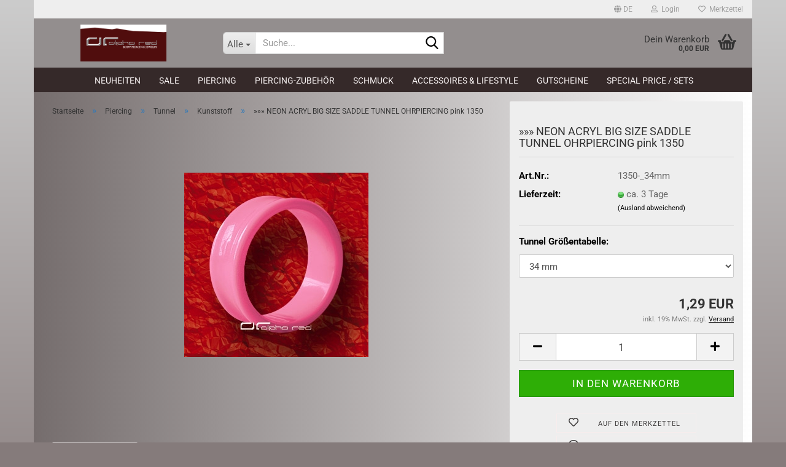

--- FILE ---
content_type: text/html; charset=utf-8
request_url: https://www.alpha-red.com/Piercing/Tunnel/Kunststoff-93/----NEON-ACRYL-BIG-SIZE-SADDLE-TUNNEL-OHRPIERCING-pink-1350.html
body_size: 14763
content:





	<!DOCTYPE html>
	<html xmlns="http://www.w3.org/1999/xhtml" dir="ltr" lang="de">
		
			<head>
				
					
					<!--

					=========================================================
					Shopsoftware by Gambio GmbH (c) 2005-2023 [www.gambio.de]
					=========================================================

					Gambio GmbH offers you highly scalable E-Commerce-Solutions and Services.
					The Shopsoftware is redistributable under the GNU General Public License (Version 2) [http://www.gnu.org/licenses/gpl-2.0.html].
					based on: E-Commerce Engine Copyright (c) 2006 xt:Commerce, created by Mario Zanier & Guido Winger and licensed under GNU/GPL.
					Information and contribution at http://www.xt-commerce.com

					=========================================================
					Please visit our website: www.gambio.de
					=========================================================

					-->
				

                
    

                    
                

				
					<meta name="viewport" content="width=device-width, initial-scale=1, minimum-scale=1.0" />
				

				
					<meta http-equiv="Content-Type" content="text/html; charset=utf-8" />
		<meta name="language" content="de" />
		<meta name='company' content='alpha red ' />
		<meta name='reply-to' content='shop@alpha-red.com' />
		<meta name="keywords" content="Piercing, Zungenpiercing, Bauchnabelpiercing, Tunnel, Plug, Expander, Piercingshop" />
		<meta name="description" content="alpha red | BODY PIERCING JEWELRY" />
		<title>Piercing | alpha red - »»» NEON ACRYL BIG SIZE SADDLE TUNNEL OHRPIERCING pink 1350</title>
		<meta property="og:title" content="&raquo;&raquo;&raquo; NEON ACRYL BIG SIZE SADDLE TUNNEL OHRPIERCING pink 1350" />
		<meta property="og:site_name" content="Piercing | alpha red" />
		<meta property="og:locale" content="de_DE" />
		<meta property="og:type" content="product" />
		<meta property="og:description" content="" />
		<meta property="og:image" content="https://www.alpha-red.com/images/product_images/info_images/6567_0.jpg" />

				

								
									

				
					<base href="https://www.alpha-red.com/" />
				

				
											
							<link rel="shortcut icon" href="https://www.alpha-red.com/images/logos/favicon.ico" type="image/x-icon" />
						
									

				
									

				
											
							<link id="main-css" type="text/css" rel="stylesheet" href="public/theme/styles/system/main.min.css?bust=1769123840" />
						
									

				
					<meta name="robots" content="index,follow" />
		<link rel="canonical" href="https://www.alpha-red.com/Piercing/Tunnel/Kunststoff-93/----NEON-ACRYL-BIG-SIZE-SADDLE-TUNNEL-OHRPIERCING-pink-1350.html?language=de" />
		<meta property="og:url" content="https://www.alpha-red.com/Piercing/Tunnel/Kunststoff-93/----NEON-ACRYL-BIG-SIZE-SADDLE-TUNNEL-OHRPIERCING-pink-1350.html?language=de">
		<link rel="alternate" hreflang="x-default" href="https://www.alpha-red.com/Piercing/Tunnel/Kunststoff-93/----NEON-ACRYL-BIG-SIZE-SADDLE-TUNNEL-OHRPIERCING-pink-1350.html?language=de" />
		<link rel="alternate" hreflang="en" href="https://www.alpha-red.com/category-50/category-81/category-93/product-6567.html?language=en" />
		<link rel="alternate" hreflang="de" href="https://www.alpha-red.com/Piercing/Tunnel/Kunststoff-93/----NEON-ACRYL-BIG-SIZE-SADDLE-TUNNEL-OHRPIERCING-pink-1350.html?language=de" />
		
				

				
									
			</head>
		
		
			<body class="page-product-info"
				  data-gambio-namespace="https://www.alpha-red.com/public/theme/javascripts/system"
				  data-jse-namespace="https://www.alpha-red.com/JSEngine/build"
				  data-gambio-controller="initialize"
				  data-gambio-widget="input_number responsive_image_loader transitions header image_maps modal history dropdown core_workarounds anchor"
				  data-input_number-separator=","
					>

				
					
				

				
									

				
									
		




	



	
		<div id="outer-wrapper" >
			
				<header id="header" class="navbar">
					
	





	<div id="topbar-container">
						
		
					

		
			<div class="navbar-topbar">
				
					<nav data-gambio-widget="menu link_crypter" data-menu-switch-element-position="false" data-menu-events='{"desktop": ["click"], "mobile": ["click"]}' data-menu-ignore-class="dropdown-menu">
						<ul class="nav navbar-nav navbar-right" data-menu-replace="partial">

                            <li class="navbar-topbar-item">
                                <ul id="secondaryNavigation" class="nav navbar-nav ignore-menu">
                                                                    </ul>

                                <script id="secondaryNavigation-menu-template" type="text/mustache">
                                    
                                        <ul id="secondaryNavigation" class="nav navbar-nav">
                                            <li v-for="(item, index) in items" class="navbar-topbar-item hidden-xs content-manager-item">
                                                <a href="javascript:;" :title="item.title" @click="goTo(item.content)">
                                                    <span class="fa fa-arrow-circle-right visble-xs-block"></span>
                                                    {{item.title}}
                                                </a>
                                            </li>
                                        </ul>
                                    
                                </script>
                            </li>

							
															

							
															

							
															

							
															

							
															

															<li class="dropdown navbar-topbar-item first">

									
																					
												<a href="#" aria-label="Sprache auswählen" title="Sprache auswählen" class="dropdown-toggle" data-toggle-hover="dropdown" role="button">

													
														<span class="language-code hidden-xs">
																															
																	<span class="fa fa-globe"></span>
																
																														de
														</span>
													

													
														<span class="visible-xs-block">
																															
																	<span class="fa fa-globe"></span>
																
																														&nbsp;Sprache
														</span>
													
												</a>
											
																			

									<ul class="level_2 dropdown-menu ignore-menu arrow-top">
										<li class="arrow"></li>
										<li>
											
												<form action="/Piercing/Tunnel/Kunststoff-93/----NEON-ACRYL-BIG-SIZE-SADDLE-TUNNEL-OHRPIERCING-pink-1350.html" method="POST" class="form-horizontal">

													
																													
																<div class="form-group">
																	<label style="display: inline">Sprache auswählen
																	    
	<select name="language" class="form-control">
					
				<option value="de" selected="selected">Deutsch</option>
			
					
				<option value="en">English</option>
			
			</select>

                                                                    </label>
																</div>
															
																											

													
																											

													
																											

													
														<div class="dropdown-footer row">
															<input type="submit" class="btn btn-primary btn-block" value="Speichern" title="Speichern" />
														</div>
													

													

												</form>
											
										</li>
									</ul>
								</li>
							
							
																	
										<li class="dropdown navbar-topbar-item">
											<a title="Anmeldung" href="/Piercing/Tunnel/Kunststoff-93/----NEON-ACRYL-BIG-SIZE-SADDLE-TUNNEL-OHRPIERCING-pink-1350.html#" class="dropdown-toggle" data-toggle-hover="dropdown" role="button" aria-label="Login">
												
																											
															<span class="fa fa-user-o"></span>
														
																									

												&nbsp;Login
											</a>
											




	<ul class="dropdown-menu dropdown-menu-login arrow-top">
		
			<li class="arrow"></li>
		
		
		
			<li class="dropdown-header hidden-xs">Login</li>
		
		
		
			<li>
				<form action="https://www.alpha-red.com/login.php?action=process" method="post" class="form-horizontal">
					<input type="hidden" name="return_url" value="https://www.alpha-red.com/Piercing/Tunnel/Kunststoff-93/----NEON-ACRYL-BIG-SIZE-SADDLE-TUNNEL-OHRPIERCING-pink-1350.html">
					<input type="hidden" name="return_url_hash" value="8475539b0f38ffd962ec8ec5328a05425e9ebd664ba8ffda94a3fc0577707c31">
					
						<div class="form-group">
                            <label for="box-login-dropdown-login-username" class="form-control sr-only">E-Mail</label>
							<input
                                autocomplete="username"
                                type="email"
                                id="box-login-dropdown-login-username"
                                class="form-control"
                                placeholder="E-Mail"
                                name="email_address"
                                oninput="this.setCustomValidity('')"
                                oninvalid="this.setCustomValidity('Bitte geben Sie eine korrekte Emailadresse ein')"
                            />
						</div>
					
					
                        <div class="form-group password-form-field" data-gambio-widget="show_password">
                            <label for="box-login-dropdown-login-password" class="form-control sr-only">Passwort</label>
                            <input autocomplete="current-password" type="password" id="box-login-dropdown-login-password" class="form-control" placeholder="Passwort" name="password" />
                            <button class="btn show-password hidden" type="button">
                                <i class="fa fa-eye" aria-hidden="true"></i>
                                <span class="sr-only">Toggle Password View</span>
                            </button>
                        </div>
					
					
						<div class="dropdown-footer row">
							
	
								
									<input type="submit" class="btn btn-primary btn-block" value="Anmelden" />
								
								<ul>
									
										<li>
											<a title="Konto erstellen" href="https://www.alpha-red.com/shop.php?do=CreateRegistree">
												Konto erstellen
											</a>
										</li>
									
									
										<li>
											<a title="Passwort vergessen?" href="https://www.alpha-red.com/password_double_opt.php">
												Passwort vergessen?
											</a>
										</li>
									
								</ul>
							
	

	
						</div>
					
				</form>
			</li>
		
	</ul>


										</li>
									
															

							
																	
										<li class="navbar-topbar-item">
											<a href="https://www.alpha-red.com/wish_list.php" title="Merkzettel anzeigen" aria-label="Merkzettel">
												
																											
															<span class="fa fa-heart-o"></span>
														
																									

												&nbsp;Merkzettel
											</a>
										</li>
									
															

							
						</ul>
					</nav>
				
			</div>
		
	</div>




	<div class="inside">

		<div class="row">

		
												
			<div class="navbar-header" data-gambio-widget="mobile_menu">
									
							
		<div id="navbar-brand" class="navbar-brand">
			<a href="https://www.alpha-red.com/" title="Piercing | alpha red">
				<img id="main-header-logo" class="img-responsive" src="https://www.alpha-red.com/images/logos/logo.png" alt="Piercing | alpha red-Logo">
			</a>
		</div>
	
					
								
					
	
	
			
	
		<button type="button" class="navbar-toggle" aria-label="navigationbar toggle button" data-mobile_menu-target="#categories .navbar-collapse"
		        data-mobile_menu-body-class="categories-open" data-mobile_menu-toggle-content-visibility>
			<img src="public/theme/images/svgs/bars.svg" class="gx-menu svg--inject" alt="menu bars icon">
		</button>
	
	
	
		<button type="button" class="navbar-toggle cart-icon" data-mobile_menu-location="shopping_cart.php">
			<img src="public/theme/images/svgs/basket.svg" class="gx-cart-basket svg--inject" alt="shopping cart icon">
			<span class="cart-products-count hidden">
				0
			</span>
		</button>
	
	
			
			<button type="button" class="navbar-toggle" aria-label="searchbar toggle button" data-mobile_menu-target=".navbar-search" data-mobile_menu-body-class="search-open"
					data-mobile_menu-toggle-content-visibility>
				<img src="public/theme/images/svgs/search.svg" class="gx-search svg--inject" alt="search icon">
			</button>
		
	
				
			</div>
		

		
							






	<div class="navbar-search collapse">

		
						<p class="navbar-search-header dropdown-header">Suche</p>
		

		
			<form role="search" action="advanced_search_result.php" method="get" data-gambio-widget="live_search">

				<div class="navbar-search-input-group input-group">
					<div class="navbar-search-input-group-btn input-group-btn custom-dropdown" data-dropdown-trigger-change="false" data-dropdown-trigger-no-change="false">

						
							<button aria-label="Suche..." type="button" class="btn btn-default dropdown-toggle" data-toggle="dropdown" aria-haspopup="true" aria-expanded="false">
								<span class="dropdown-name">Alle</span> <span class="caret"></span>
							</button>
						

						
															
									<ul class="dropdown-menu">
																				
												<li><a href="#" data-rel="0">Alle</a></li>
											
																							
													<li><a href="#" data-rel="278">Neuheiten</a></li>
												
																							
													<li><a href="#" data-rel="360">SALE</a></li>
												
																							
													<li><a href="#" data-rel="50">Piercing</a></li>
												
																							
													<li><a href="#" data-rel="207">Piercing-Zubehör</a></li>
												
																							
													<li><a href="#" data-rel="302">Schmuck</a></li>
												
																							
													<li><a href="#" data-rel="9">Accessoires & Lifestyle</a></li>
												
																							
													<li><a href="#" data-rel="10">Gutscheine</a></li>
												
																							
													<li><a href="#" data-rel="348">Special Price / Sets</a></li>
												
																														</ul>
								
													

						
															
                                    <label for="top-search-button-categories-id" class="sr-only">Alle</label>
									<select id="top-search-button-categories-id" name="categories_id">
										<option value="0">Alle</option>
																																	
													<option value="278">Neuheiten</option>
												
																							
													<option value="360">SALE</option>
												
																							
													<option value="50">Piercing</option>
												
																							
													<option value="207">Piercing-Zubehör</option>
												
																							
													<option value="302">Schmuck</option>
												
																							
													<option value="9">Accessoires & Lifestyle</option>
												
																							
													<option value="10">Gutscheine</option>
												
																							
													<option value="348">Special Price / Sets</option>
												
																														</select>
								
													

					</div>
					<input type="text" id="search-field-input" name="keywords" placeholder="Suche..." class="form-control search-input" autocomplete="off" />
					
					<button aria-label="Suche..." type="submit" class="form-control-feedback">
						<img src="public/theme/images/svgs/search.svg" class="gx-search-input svg--inject" alt="search icon">
					</button>
					

                    <label for="search-field-input" class="control-label sr-only">Suche...</label>
					

				</div>


									<input type="hidden" value="1" name="inc_subcat" />
				
				
					<div class="navbar-search-footer visible-xs-block">
						
							<button class="btn btn-primary btn-block" type="submit">
								Suche...
							</button>
						
						
							<a href="advanced_search.php" class="btn btn-default btn-block" title="Erweiterte Suche">
								Erweiterte Suche
							</a>
						
					</div>
				

				<div class="search-result-container"></div>

			</form>
		
	</div>


					

		
							
					
	<div class="custom-container">
		
			<div class="inside">
				
											
							<!--&nbsp;-->
						
									
			</div>
		
	</div>
				
					

		
    		<!-- layout_header honeygrid -->
							
					


	<nav id="cart-container" class="navbar-cart" data-gambio-widget="menu cart_dropdown" data-menu-switch-element-position="false">
		
			<ul class="cart-container-inner">
				
					<li>
						<a href="https://www.alpha-red.com/shopping_cart.php" class="dropdown-toggle">
							
								<img src="public/theme/images/svgs/basket.svg" alt="shopping cart icon" class="gx-cart-basket svg--inject">
								<span class="cart">
									Dein Warenkorb<br />
									<span class="products">
										0,00 EUR
									</span>
								</span>
							
							
																	<span class="cart-products-count hidden">
										
									</span>
															
						</a>

						
							



	<ul class="dropdown-menu arrow-top cart-dropdown cart-empty">
		
			<li class="arrow"></li>
		
	
		
					
	
		
            <script>
            function ga4ViewCart() {
                console.log('GA4 is disabled');
            }
        </script>
    
			<li class="cart-dropdown-inside">
		
				
									
				
									
						<div class="cart-empty">
							Du hast noch keine Artikel in deinem Warenkorb.
						</div>
					
								
			</li>
		
	</ul>
						
					</li>
				
			</ul>
		
	</nav>

				
					

		</div>

	</div>









	<noscript>
		<div class="alert alert-danger noscript-notice" role="alert">
			JavaScript ist in deinem Browser deaktiviert. Aktiviere JavaScript, um alle Funktionen des Shops nutzen und alle Inhalte sehen zu k&ouml;nnen.
		</div>
	</noscript>



			
						


	<div id="categories">
		<div class="navbar-collapse collapse">
			
				<nav class="navbar-default navbar-categories" data-gambio-widget="menu">
					
						<ul class="level-1 nav navbar-nav">
                             
															
									<li class="dropdown level-1-child" data-id="278">
										
											<a class="dropdown-toggle" href="https://www.alpha-red.com/Piercing-Neuheiten/" title="Neuheiten">
												
													Neuheiten
												
																							</a>
										
										
										
																							
													<ul data-level="2" class="level-2 dropdown-menu dropdown-menu-child">
														
															<li class="enter-category hidden-sm hidden-md hidden-lg show-more">
																
																	<a class="dropdown-toggle" href="https://www.alpha-red.com/Piercing-Neuheiten/" title="Neuheiten">
																		
																			Neuheiten anzeigen
																		
																	</a>
																
															</li>
														
														
																																																																																																																																																																																																																																																																																																																																																																																																																																																																																																																																																																																																																																																																																																																																																																																																																																																																																																																																																																																																																																																																																																																																																																																																																																																																																																																																																																																																																																																																																																																																																																																																																																																																																																																																																																											
																													
																															
																	<li class="level-2-child">
																		<a href="https://www.alpha-red.com/Piercing-Neuheiten/Animal-Print-Styles/" title="Animal Print Styles">
																			Animal Print Styles
																		</a>
																																			</li>
																
																															
																	<li class="level-2-child">
																		<a href="https://www.alpha-red.com/Piercing-Neuheiten/Belly-Twister-Spiralen/" title="Belly Twister Spiralen">
																			Belly Twister Spiralen
																		</a>
																																			</li>
																
																															
																	<li class="level-2-child">
																		<a href="https://www.alpha-red.com/Piercing-Neuheiten/Black-meets-White/" title="Black meets White">
																			Black meets White
																		</a>
																																			</li>
																
																															
																	<li class="level-2-child">
																		<a href="https://www.alpha-red.com/Piercing-Neuheiten/Blue-Lagoon-Style/" title="Blue Lagoon Style">
																			Blue Lagoon Style
																		</a>
																																			</li>
																
																															
																	<li class="level-2-child">
																		<a href="https://www.alpha-red.com/Piercing-Neuheiten/Captive-Bead-Rings/" title="Captive Bead Rings">
																			Captive Bead Rings
																		</a>
																																			</li>
																
																															
																	<li class="level-2-child">
																		<a href="https://www.alpha-red.com/Piercing-Neuheiten/Cupcake-und-Zombie-Belly/" title="Cupcake & Zombie Belly">
																			Cupcake & Zombie Belly
																		</a>
																																			</li>
																
																															
																	<li class="level-2-child">
																		<a href="https://www.alpha-red.com/Piercing-Neuheiten/Cut-Out-Jewelry/" title="Cut Out Jewelry">
																			Cut Out Jewelry
																		</a>
																																			</li>
																
																															
																	<li class="level-2-child">
																		<a href="https://www.alpha-red.com/Piercing-Neuheiten/Dehnuebungen/" title="Dehnübungen">
																			Dehnübungen
																		</a>
																																			</li>
																
																															
																	<li class="level-2-child">
																		<a href="https://www.alpha-red.com/Piercing-Neuheiten/Fake-Helix-Piercings/" title="Fake Helix Piercings">
																			Fake Helix Piercings
																		</a>
																																			</li>
																
																															
																	<li class="level-2-child">
																		<a href="https://www.alpha-red.com/Piercing-Neuheiten/Fussball-Piercings/" title="Fußball Piercings">
																			Fußball Piercings
																		</a>
																																			</li>
																
																															
																	<li class="level-2-child">
																		<a href="https://www.alpha-red.com/Piercing-Neuheiten/Glow-LED-Piercings/" title="Glow / LED Piercings">
																			Glow / LED Piercings
																		</a>
																																			</li>
																
																															
																	<li class="level-2-child">
																		<a href="https://www.alpha-red.com/Piercing-Neuheiten/Halloween-Styles/" title="Halloween Styles">
																			Halloween Styles
																		</a>
																																			</li>
																
																															
																	<li class="level-2-child">
																		<a href="https://www.alpha-red.com/Piercing-Neuheiten/Happy-Easter/" title="Happy Easter">
																			Happy Easter
																		</a>
																																			</li>
																
																															
																	<li class="level-2-child">
																		<a href="https://www.alpha-red.com/Piercing-Neuheiten/Helix-Glitter-Styles/" title="Helix Glitter Styles">
																			Helix Glitter Styles
																		</a>
																																			</li>
																
																															
																	<li class="level-2-child">
																		<a href="https://www.alpha-red.com/Piercing-Neuheiten/Hollywood-Stars/" title="Hollywood Stars">
																			Hollywood Stars
																		</a>
																																			</li>
																
																															
																	<li class="level-2-child">
																		<a href="https://www.alpha-red.com/Piercing-Neuheiten/Horn---Wood-Jewelry/" title="Horn & Wood Jewelry">
																			Horn & Wood Jewelry
																		</a>
																																			</li>
																
																															
																	<li class="level-2-child">
																		<a href="https://www.alpha-red.com/Piercing-Neuheiten/Las--Vegas--Styles/" title="Las Vegas Styles">
																			Las Vegas Styles
																		</a>
																																			</li>
																
																															
																	<li class="level-2-child">
																		<a href="https://www.alpha-red.com/Piercing-Neuheiten/Leoparden-Plugs/" title="Leoparden Plugs">
																			Leoparden Plugs
																		</a>
																																			</li>
																
																															
																	<li class="level-2-child">
																		<a href="https://www.alpha-red.com/Piercing-Neuheiten/Lovely-Valentine/" title="Lovely Valentine">
																			Lovely Valentine
																		</a>
																																			</li>
																
																															
																	<li class="level-2-child">
																		<a href="https://www.alpha-red.com/Piercing-Neuheiten/Mexican-Skull-Plugs/" title="Mexican Skull Plugs">
																			Mexican Skull Plugs
																		</a>
																																			</li>
																
																															
																	<li class="level-2-child">
																		<a href="https://www.alpha-red.com/Piercing-Neuheiten/Sexy-Wings-Nipple-Shield/" title="Sexy Wings Nipple Shield">
																			Sexy Wings Nipple Shield
																		</a>
																																			</li>
																
																															
																	<li class="level-2-child">
																		<a href="https://www.alpha-red.com/Piercing-Neuheiten/Sternen-Nipple-Shields/" title="Sternen Nipple Shields">
																			Sternen Nipple Shields
																		</a>
																																			</li>
																
																															
																	<li class="level-2-child">
																		<a href="https://www.alpha-red.com/Piercing-Neuheiten/Sweet-Heart-Belly-Rings/" title="Sweet Heart Belly Rings">
																			Sweet Heart Belly Rings
																		</a>
																																			</li>
																
																															
																	<li class="level-2-child">
																		<a href="https://www.alpha-red.com/Piercing-Neuheiten/Tattoo-Style/" title="Tattoo Style">
																			Tattoo Style
																		</a>
																																			</li>
																
																															
																	<li class="level-2-child">
																		<a href="https://www.alpha-red.com/Piercing-Neuheiten/Urlaub-Styles/" title="Urlaub Styles">
																			Urlaub Styles
																		</a>
																																			</li>
																
																															
																	<li class="level-2-child">
																		<a href="https://www.alpha-red.com/Piercing-Neuheiten/Wiesn-Styles-Oktoberfest/" title="Wiesn Styles">
																			Wiesn Styles
																		</a>
																																			</li>
																
																															
																	<li class="level-2-child">
																		<a href="https://www.alpha-red.com/Piercing-Neuheiten/X-mas-Piercings/" title="X-mas Piercings">
																			X-mas Piercings
																		</a>
																																			</li>
																
																															
																	<li class="level-2-child">
																		<a href="https://www.alpha-red.com/Piercing-Neuheiten/Zebra-Shape-Barbells/" title="Zebra Shape Barbells">
																			Zebra Shape Barbells
																		</a>
																																			</li>
																
																													
																												
														
															<li class="enter-category hidden-more hidden-xs">
																<a class="dropdown-toggle col-xs-6"
																   href="https://www.alpha-red.com/Piercing-Neuheiten/"
																   title="Neuheiten">Neuheiten anzeigen</a>
							
																<span class="close-menu-container col-xs-6">
																	<span class="close-flyout">
																		<i class="fa fa-close"></i>
																	</span>
																</span>
															</li>
														
													
													</ul>
												
																					
										
									</li>
								
															
									<li class="level-1-child" data-id="360">
										
											<a class="dropdown-toggle" href="https://www.alpha-red.com/sale/" title="SALE">
												
													SALE
												
																							</a>
										
										
										
																					
										
									</li>
								
															
									<li class="dropdown level-1-child" data-id="50">
										
											<a class="dropdown-toggle" href="https://www.alpha-red.com/Piercing/" title="Piercing">
												
													Piercing
												
																							</a>
										
										
										
																							
													<ul data-level="2" class="level-2 dropdown-menu dropdown-menu-child">
														
															<li class="enter-category hidden-sm hidden-md hidden-lg show-more">
																
																	<a class="dropdown-toggle" href="https://www.alpha-red.com/Piercing/" title="Piercing">
																		
																			Piercing anzeigen
																		
																	</a>
																
															</li>
														
														
																																																																																																																																																																																																																																																																																																																																																																																																																																																																																																																																																																																																																																																																																																																																																																																																																																																																																																																																																																																																																																																																																							
																													
																															
																	<li class="dropdown level-2-child">
																		<a href="https://www.alpha-red.com/Piercing/Tunnel/" title="Tunnel">
																			Tunnel
																		</a>
																																					<ul  data-level="3" class="level-3 dropdown-menu dropdown-menu-child">
																				<li class="enter-category">
																					<a href="https://www.alpha-red.com/Piercing/Tunnel/" title="Tunnel" class="dropdown-toggle">
																						Tunnel anzeigen
																					</a>
																				</li>
																																									
																						<li class="level-3-child">
																							<a href="https://www.alpha-red.com/Piercing/Tunnel/Chirurgenstahl-90/" title="Chirurgenstahl">
																								Chirurgenstahl
																							</a>
																						</li>
																					
																																									
																						<li class="level-3-child active">
																							<a href="https://www.alpha-red.com/Piercing/Tunnel/Kunststoff-93/" title="Kunststoff">
																								Kunststoff
																							</a>
																						</li>
																					
																																									
																						<li class="level-3-child">
																							<a href="https://www.alpha-red.com/Piercing/Tunnel/Organic-96/" title="Organic">
																								Organic
																							</a>
																						</li>
																					
																																									
																						<li class="level-3-child">
																							<a href="https://www.alpha-red.com/Piercing/Tunnel/Silikon/" title="Silikon">
																								Silikon
																							</a>
																						</li>
																					
																																									
																						<li class="level-3-child">
																							<a href="https://www.alpha-red.com/Piercing/Tunnel/Titan-102/" title="Titan">
																								Titan
																							</a>
																						</li>
																					
																																									
																						<li class="level-3-child">
																							<a href="https://www.alpha-red.com/Piercing/Tunnel/Vergoldet/" title="Vergoldet">
																								Vergoldet
																							</a>
																						</li>
																					
																																							</ul>
																																			</li>
																
																															
																	<li class="dropdown level-2-child">
																		<a href="https://www.alpha-red.com/Piercing/Plugs-Ohrschmuck/" title="Plugs">
																			Plugs
																		</a>
																																					<ul  data-level="3" class="level-3 dropdown-menu dropdown-menu-child">
																				<li class="enter-category">
																					<a href="https://www.alpha-red.com/Piercing/Plugs-Ohrschmuck/" title="Plugs" class="dropdown-toggle">
																						Plugs anzeigen
																					</a>
																				</li>
																																									
																						<li class="level-3-child">
																							<a href="https://www.alpha-red.com/Piercing/Plugs-Ohrschmuck/Chirurgenstahl-89/" title="Chirurgenstahl">
																								Chirurgenstahl
																							</a>
																						</li>
																					
																																									
																						<li class="level-3-child">
																							<a href="https://www.alpha-red.com/Piercing/Plugs-Ohrschmuck/Kunststoff-92/" title="Kunststoff">
																								Kunststoff
																							</a>
																						</li>
																					
																																									
																						<li class="level-3-child">
																							<a href="https://www.alpha-red.com/Piercing/Plugs-Ohrschmuck/Organic-95/" title="Organic">
																								Organic
																							</a>
																						</li>
																					
																																									
																						<li class="level-3-child">
																							<a href="https://www.alpha-red.com/Piercing/Plugs-Ohrschmuck/Silikon-279/" title="Silikon">
																								Silikon
																							</a>
																						</li>
																					
																																									
																						<li class="level-3-child">
																							<a href="https://www.alpha-red.com/Piercing/Plugs-Ohrschmuck/Titan-101/" title="Titan">
																								Titan
																							</a>
																						</li>
																					
																																									
																						<li class="level-3-child">
																							<a href="https://www.alpha-red.com/Piercing/Plugs-Ohrschmuck/vergoldet-140/" title="vergoldet">
																								vergoldet
																							</a>
																						</li>
																					
																																									
																						<li class="level-3-child">
																							<a href="https://www.alpha-red.com/Piercing/Plugs-Ohrschmuck/LED-Plugs/" title="LED Plugs">
																								LED Plugs
																							</a>
																						</li>
																					
																																									
																						<li class="level-3-child">
																							<a href="https://www.alpha-red.com/Piercing/Plugs-Ohrschmuck/Picture-Plugs/" title="Picture Plugs">
																								Picture Plugs
																							</a>
																						</li>
																					
																																							</ul>
																																			</li>
																
																															
																	<li class="dropdown level-2-child">
																		<a href="https://www.alpha-red.com/Piercing/Expander/" title="Expander">
																			Expander
																		</a>
																																					<ul  data-level="3" class="level-3 dropdown-menu dropdown-menu-child">
																				<li class="enter-category">
																					<a href="https://www.alpha-red.com/Piercing/Expander/" title="Expander" class="dropdown-toggle">
																						Expander anzeigen
																					</a>
																				</li>
																																									
																						<li class="level-3-child">
																							<a href="https://www.alpha-red.com/Piercing/Expander/Chirurgenstahl-83/" title="Chirurgenstahl">
																								Chirurgenstahl
																							</a>
																						</li>
																					
																																									
																						<li class="level-3-child">
																							<a href="https://www.alpha-red.com/Piercing/Expander/Kunststoff-84/" title="Kunststoff">
																								Kunststoff
																							</a>
																						</li>
																					
																																									
																						<li class="level-3-child">
																							<a href="https://www.alpha-red.com/Piercing/Expander/Organic-85/" title="Organic">
																								Organic
																							</a>
																						</li>
																					
																																									
																						<li class="level-3-child">
																							<a href="https://www.alpha-red.com/Piercing/Expander/Titan-87/" title="Titan">
																								Titan
																							</a>
																						</li>
																					
																																							</ul>
																																			</li>
																
																															
																	<li class="dropdown level-2-child">
																		<a href="https://www.alpha-red.com/Piercing/Fake-Plugs/" title="Fake Plugs">
																			Fake Plugs
																		</a>
																																					<ul  data-level="3" class="level-3 dropdown-menu dropdown-menu-child">
																				<li class="enter-category">
																					<a href="https://www.alpha-red.com/Piercing/Fake-Plugs/" title="Fake Plugs" class="dropdown-toggle">
																						Fake Plugs anzeigen
																					</a>
																				</li>
																																									
																						<li class="level-3-child">
																							<a href="https://www.alpha-red.com/Piercing/Fake-Plugs/Chirurgenstahl-196/" title="Chirurgenstahl">
																								Chirurgenstahl
																							</a>
																						</li>
																					
																																									
																						<li class="level-3-child">
																							<a href="https://www.alpha-red.com/Piercing/Fake-Plugs/Kunststoff-197/" title="Kunststoff">
																								Kunststoff
																							</a>
																						</li>
																					
																																									
																						<li class="level-3-child">
																							<a href="https://www.alpha-red.com/Piercing/Fake-Plugs/Titan-206/" title="Titan">
																								Titan
																							</a>
																						</li>
																					
																																							</ul>
																																			</li>
																
																															
																	<li class="dropdown level-2-child">
																		<a href="https://www.alpha-red.com/Piercing/Helix-Tragus-Piercing/" title="Helix / Tragus Piercing">
																			Helix / Tragus Piercing
																		</a>
																																					<ul  data-level="3" class="level-3 dropdown-menu dropdown-menu-child">
																				<li class="enter-category">
																					<a href="https://www.alpha-red.com/Piercing/Helix-Tragus-Piercing/" title="Helix / Tragus Piercing" class="dropdown-toggle">
																						Helix / Tragus Piercing anzeigen
																					</a>
																				</li>
																																									
																						<li class="level-3-child">
																							<a href="https://www.alpha-red.com/Piercing/Helix-Tragus-Piercing/Chirurgenstahl-221/" title="Chirurgenstahl">
																								Chirurgenstahl
																							</a>
																						</li>
																					
																																									
																						<li class="level-3-child">
																							<a href="https://www.alpha-red.com/Piercing/Helix-Tragus-Piercing/Titan-272/" title="Titan">
																								Titan
																							</a>
																						</li>
																					
																																							</ul>
																																			</li>
																
																															
																	<li class="dropdown level-2-child">
																		<a href="https://www.alpha-red.com/Piercing/Zungenpiercing/" title="Zungenpiercing">
																			Zungenpiercing
																		</a>
																																					<ul  data-level="3" class="level-3 dropdown-menu dropdown-menu-child">
																				<li class="enter-category">
																					<a href="https://www.alpha-red.com/Piercing/Zungenpiercing/" title="Zungenpiercing" class="dropdown-toggle">
																						Zungenpiercing anzeigen
																					</a>
																				</li>
																																									
																						<li class="level-3-child">
																							<a href="https://www.alpha-red.com/Piercing/Zungenpiercing/Zungenpiercing-Basics/" title="Zungenpiercing Basics">
																								Zungenpiercing Basics
																							</a>
																						</li>
																					
																																									
																						<li class="level-3-child">
																							<a href="https://www.alpha-red.com/Piercing/Zungenpiercing/Barbells-mit-Motiv/" title="Barbells mit Motiv">
																								Barbells mit Motiv
																							</a>
																						</li>
																					
																																									
																						<li class="level-3-child">
																							<a href="https://www.alpha-red.com/Piercing/Zungenpiercing/Barbells-mit-Aufsatz/" title="Barbells mit Aufsatz">
																								Barbells mit Aufsatz
																							</a>
																						</li>
																					
																																									
																						<li class="level-3-child">
																							<a href="https://www.alpha-red.com/Piercing/Zungenpiercing/Glow-LED-Barbells/" title="Glow / LED Barbells">
																								Glow / LED Barbells
																							</a>
																						</li>
																					
																																							</ul>
																																			</li>
																
																															
																	<li class="dropdown level-2-child">
																		<a href="https://www.alpha-red.com/Piercing/Augenbrauenpiercing/" title="Augenbrauenpiercing">
																			Augenbrauenpiercing
																		</a>
																																					<ul  data-level="3" class="level-3 dropdown-menu dropdown-menu-child">
																				<li class="enter-category">
																					<a href="https://www.alpha-red.com/Piercing/Augenbrauenpiercing/" title="Augenbrauenpiercing" class="dropdown-toggle">
																						Augenbrauenpiercing anzeigen
																					</a>
																				</li>
																																									
																						<li class="level-3-child">
																							<a href="https://www.alpha-red.com/Piercing/Augenbrauenpiercing/Chirurgenstahl/" title="Chirurgenstahl">
																								Chirurgenstahl
																							</a>
																						</li>
																					
																																									
																						<li class="level-3-child">
																							<a href="https://www.alpha-red.com/Piercing/Augenbrauenpiercing/Kunststoff/" title="Kunststoff">
																								Kunststoff
																							</a>
																						</li>
																					
																																									
																						<li class="level-3-child">
																							<a href="https://www.alpha-red.com/Piercing/Augenbrauenpiercing/Titan/" title="Titan">
																								Titan
																							</a>
																						</li>
																					
																																									
																						<li class="level-3-child">
																							<a href="https://www.alpha-red.com/Piercing/Augenbrauenpiercing/vergoldet-105/" title="vergoldet">
																								vergoldet
																							</a>
																						</li>
																					
																																							</ul>
																																			</li>
																
																															
																	<li class="dropdown level-2-child">
																		<a href="https://www.alpha-red.com/Piercing/Nasenpiercing/" title="Nasenpiercing">
																			Nasenpiercing
																		</a>
																																					<ul  data-level="3" class="level-3 dropdown-menu dropdown-menu-child">
																				<li class="enter-category">
																					<a href="https://www.alpha-red.com/Piercing/Nasenpiercing/" title="Nasenpiercing" class="dropdown-toggle">
																						Nasenpiercing anzeigen
																					</a>
																				</li>
																																									
																						<li class="level-3-child">
																							<a href="https://www.alpha-red.com/Piercing/Nasenpiercing/14k-Gold/" title="14k Gold">
																								14k Gold
																							</a>
																						</li>
																					
																																									
																						<li class="level-3-child">
																							<a href="https://www.alpha-red.com/Piercing/Nasenpiercing/925er-Silber-69/" title="925er Silber">
																								925er Silber
																							</a>
																						</li>
																					
																																									
																						<li class="level-3-child">
																							<a href="https://www.alpha-red.com/Piercing/Nasenpiercing/Chirurgenstahl-21/" title="Chirurgenstahl">
																								Chirurgenstahl
																							</a>
																						</li>
																					
																																									
																						<li class="level-3-child">
																							<a href="https://www.alpha-red.com/Piercing/Nasenpiercing/Kunststoff-29/" title="Kunststoff">
																								Kunststoff
																							</a>
																						</li>
																					
																																									
																						<li class="level-3-child">
																							<a href="https://www.alpha-red.com/Piercing/Nasenpiercing/Titan-37/" title="Titan">
																								Titan
																							</a>
																						</li>
																					
																																							</ul>
																																			</li>
																
																															
																	<li class="dropdown level-2-child">
																		<a href="https://www.alpha-red.com/Piercing/Lippenpiercing/" title="Lippenpiercing">
																			Lippenpiercing
																		</a>
																																					<ul  data-level="3" class="level-3 dropdown-menu dropdown-menu-child">
																				<li class="enter-category">
																					<a href="https://www.alpha-red.com/Piercing/Lippenpiercing/" title="Lippenpiercing" class="dropdown-toggle">
																						Lippenpiercing anzeigen
																					</a>
																				</li>
																																									
																						<li class="level-3-child">
																							<a href="https://www.alpha-red.com/Piercing/Lippenpiercing/Chirurgenstahl-20/" title="Chirurgenstahl">
																								Chirurgenstahl
																							</a>
																						</li>
																					
																																									
																						<li class="level-3-child">
																							<a href="https://www.alpha-red.com/Piercing/Lippenpiercing/Kunststoff-28/" title="Kunststoff">
																								Kunststoff
																							</a>
																						</li>
																					
																																									
																						<li class="level-3-child">
																							<a href="https://www.alpha-red.com/Piercing/Lippenpiercing/Titan-36/" title="Titan">
																								Titan
																							</a>
																						</li>
																					
																																									
																						<li class="level-3-child">
																							<a href="https://www.alpha-red.com/Piercing/Lippenpiercing/vergoldet-202/" title="vergoldet">
																								vergoldet
																							</a>
																						</li>
																					
																																							</ul>
																																			</li>
																
																															
																	<li class="dropdown level-2-child">
																		<a href="https://www.alpha-red.com/Piercing/Brustpiercing/" title="Brustpiercing">
																			Brustpiercing
																		</a>
																																					<ul  data-level="3" class="level-3 dropdown-menu dropdown-menu-child">
																				<li class="enter-category">
																					<a href="https://www.alpha-red.com/Piercing/Brustpiercing/" title="Brustpiercing" class="dropdown-toggle">
																						Brustpiercing anzeigen
																					</a>
																				</li>
																																									
																						<li class="level-3-child">
																							<a href="https://www.alpha-red.com/Piercing/Brustpiercing/Brustpiercing-Staebe/" title="Brustpiercing Stäbe">
																								Brustpiercing Stäbe
																							</a>
																						</li>
																					
																																									
																						<li class="level-3-child">
																							<a href="https://www.alpha-red.com/Piercing/Brustpiercing/Brustpiercing-Ringe/" title="Brustpiercing Ringe">
																								Brustpiercing Ringe
																							</a>
																						</li>
																					
																																									
																						<li class="level-3-child">
																							<a href="https://www.alpha-red.com/Piercing/Brustpiercing/Nipple-Shield-Anhaenger/" title="Nipple Shield/Anhänger">
																								Nipple Shield/Anhänger
																							</a>
																						</li>
																					
																																							</ul>
																																			</li>
																
																															
																	<li class="dropdown level-2-child">
																		<a href="https://www.alpha-red.com/Piercing/Bauchnabelpiercing/" title="Bauchnabelpiercing">
																			Bauchnabelpiercing
																		</a>
																																					<ul  data-level="3" class="level-3 dropdown-menu dropdown-menu-child">
																				<li class="enter-category">
																					<a href="https://www.alpha-red.com/Piercing/Bauchnabelpiercing/" title="Bauchnabelpiercing" class="dropdown-toggle">
																						Bauchnabelpiercing anzeigen
																					</a>
																				</li>
																																									
																						<li class="level-3-child">
																							<a href="https://www.alpha-red.com/Piercing/Bauchnabelpiercing/Bauchnabel-Basics/" title="Bauchnabel Basics">
																								Bauchnabel Basics
																							</a>
																						</li>
																					
																																									
																						<li class="level-3-child">
																							<a href="https://www.alpha-red.com/Piercing/Bauchnabelpiercing/Bauchnabel-Anhaenger/" title="Bauchnabel Anhänger">
																								Bauchnabel Anhänger
																							</a>
																						</li>
																					
																																									
																						<li class="level-3-child">
																							<a href="https://www.alpha-red.com/Piercing/Bauchnabelpiercing/Bauchnabel-Reverse/" title="Bauchnabel Reverse">
																								Bauchnabel Reverse
																							</a>
																						</li>
																					
																																									
																						<li class="level-3-child">
																							<a href="https://www.alpha-red.com/Piercing/Bauchnabelpiercing/Glow-LED/" title="Glow / LED">
																								Glow / LED
																							</a>
																						</li>
																					
																																									
																						<li class="level-3-child">
																							<a href="https://www.alpha-red.com/Piercing/Bauchnabelpiercing/Bauchnabel-Ringe-340/" title="Bauchnabel Ringe">
																								Bauchnabel Ringe
																							</a>
																						</li>
																					
																																									
																						<li class="level-3-child">
																							<a href="https://www.alpha-red.com/Piercing/Bauchnabelpiercing/Schwangerschaftspiercing/" title="Schwangerschaftspiercing">
																								Schwangerschaftspiercing
																							</a>
																						</li>
																					
																																							</ul>
																																			</li>
																
																															
																	<li class="dropdown level-2-child">
																		<a href="https://www.alpha-red.com/Piercing/Piercingringe/" title="Piercingringe">
																			Piercingringe
																		</a>
																																					<ul  data-level="3" class="level-3 dropdown-menu dropdown-menu-child">
																				<li class="enter-category">
																					<a href="https://www.alpha-red.com/Piercing/Piercingringe/" title="Piercingringe" class="dropdown-toggle">
																						Piercingringe anzeigen
																					</a>
																				</li>
																																									
																						<li class="level-3-child">
																							<a href="https://www.alpha-red.com/Piercing/Piercingringe/Hufeisenringe-CBR/" title="Hufeisenringe CBR">
																								Hufeisenringe CBR
																							</a>
																						</li>
																					
																																									
																						<li class="level-3-child">
																							<a href="https://www.alpha-red.com/Piercing/Piercingringe/Klemmkugelringe-BCR/" title="Klemmkugelringe BCR">
																								Klemmkugelringe BCR
																							</a>
																						</li>
																					
																																									
																						<li class="level-3-child">
																							<a href="https://www.alpha-red.com/Piercing/Piercingringe/Segmentringe/" title="Segmentringe">
																								Segmentringe
																							</a>
																						</li>
																					
																																									
																						<li class="level-3-child">
																							<a href="https://www.alpha-red.com/Piercing/Piercingringe/Piercing-Spiralen/" title="Spiralen">
																								Spiralen
																							</a>
																						</li>
																					
																																							</ul>
																																			</li>
																
																															
																	<li class="dropdown level-2-child">
																		<a href="https://www.alpha-red.com/Piercing/Microdermals/" title="Microdermals">
																			Microdermals
																		</a>
																																					<ul  data-level="3" class="level-3 dropdown-menu dropdown-menu-child">
																				<li class="enter-category">
																					<a href="https://www.alpha-red.com/Piercing/Microdermals/" title="Microdermals" class="dropdown-toggle">
																						Microdermals anzeigen
																					</a>
																				</li>
																																									
																						<li class="level-3-child">
																							<a href="https://www.alpha-red.com/Piercing/Microdermals/Chirurgenstahl-204/" title="Chirurgenstahl">
																								Chirurgenstahl
																							</a>
																						</li>
																					
																																									
																						<li class="level-3-child">
																							<a href="https://www.alpha-red.com/Piercing/Microdermals/Titan-205/" title="Titan">
																								Titan
																							</a>
																						</li>
																					
																																									
																						<li class="level-3-child">
																							<a href="https://www.alpha-red.com/Piercing/Microdermals/Clip-In-Microdermals/" title="Clip In Microdermals">
																								Clip In Microdermals
																							</a>
																						</li>
																					
																																							</ul>
																																			</li>
																
																															
																	<li class="dropdown level-2-child">
																		<a href="https://www.alpha-red.com/Piercing/Surface-Piercing/" title="Surface Piercing">
																			Surface Piercing
																		</a>
																																					<ul  data-level="3" class="level-3 dropdown-menu dropdown-menu-child">
																				<li class="enter-category">
																					<a href="https://www.alpha-red.com/Piercing/Surface-Piercing/" title="Surface Piercing" class="dropdown-toggle">
																						Surface Piercing anzeigen
																					</a>
																				</li>
																																									
																						<li class="level-3-child">
																							<a href="https://www.alpha-red.com/Piercing/Surface-Piercing/Chirurgenstahl-210/" title="Chirurgenstahl">
																								Chirurgenstahl
																							</a>
																						</li>
																					
																																							</ul>
																																			</li>
																
																															
																	<li class="dropdown level-2-child">
																		<a href="https://www.alpha-red.com/Piercing/Industrial-Barbells/" title="Industrial Barbells">
																			Industrial Barbells
																		</a>
																																					<ul  data-level="3" class="level-3 dropdown-menu dropdown-menu-child">
																				<li class="enter-category">
																					<a href="https://www.alpha-red.com/Piercing/Industrial-Barbells/" title="Industrial Barbells" class="dropdown-toggle">
																						Industrial Barbells anzeigen
																					</a>
																				</li>
																																									
																						<li class="level-3-child">
																							<a href="https://www.alpha-red.com/Piercing/Industrial-Barbells/Chirurgenstahl-124/" title="Chirurgenstahl">
																								Chirurgenstahl
																							</a>
																						</li>
																					
																																									
																						<li class="level-3-child">
																							<a href="https://www.alpha-red.com/Piercing/Industrial-Barbells/Titan-125/" title="Titan">
																								Titan
																							</a>
																						</li>
																					
																																							</ul>
																																			</li>
																
																															
																	<li class="level-2-child">
																		<a href="https://www.alpha-red.com/Piercing/Retainer/" title="Retainer">
																			Retainer
																		</a>
																																			</li>
																
																															
																	<li class="level-2-child">
																		<a href="https://www.alpha-red.com/Piercing/Aufsaetze-Einzelteile/" title="Aufsätze / Einzelteile">
																			Aufsätze / Einzelteile
																		</a>
																																			</li>
																
																													
																												
														
															<li class="enter-category hidden-more hidden-xs">
																<a class="dropdown-toggle col-xs-6"
																   href="https://www.alpha-red.com/Piercing/"
																   title="Piercing">Piercing anzeigen</a>
							
																<span class="close-menu-container col-xs-6">
																	<span class="close-flyout">
																		<i class="fa fa-close"></i>
																	</span>
																</span>
															</li>
														
													
													</ul>
												
																					
										
									</li>
								
															
									<li class="dropdown level-1-child" data-id="207">
										
											<a class="dropdown-toggle" href="https://www.alpha-red.com/Piercingpflege-und-Zubehoer/" title="Piercing-Zubehör">
												
													Piercing-Zubehör
												
																							</a>
										
										
										
																							
													<ul data-level="2" class="level-2 dropdown-menu dropdown-menu-child">
														
															<li class="enter-category hidden-sm hidden-md hidden-lg show-more">
																
																	<a class="dropdown-toggle" href="https://www.alpha-red.com/Piercingpflege-und-Zubehoer/" title="Piercing-Zubehör">
																		
																			Piercing-Zubehör anzeigen
																		
																	</a>
																
															</li>
														
														
																																																																																																																																																																																																																																																																																																																																							
																													
																															
																	<li class="level-2-child">
																		<a href="https://www.alpha-red.com/Piercingpflege-und-Zubehoer/Ersatzteile/" title="Ersatzteile">
																			Ersatzteile
																		</a>
																																			</li>
																
																															
																	<li class="level-2-child">
																		<a href="https://www.alpha-red.com/Piercingpflege-und-Zubehoer/Piercing-Pflege/" title="Piercing-Pflege">
																			Piercing-Pflege
																		</a>
																																			</li>
																
																															
																	<li class="level-2-child">
																		<a href="https://www.alpha-red.com/Piercingpflege-und-Zubehoer/Piercingnadeln/" title="Piercingnadeln">
																			Piercingnadeln
																		</a>
																																			</li>
																
																															
																	<li class="level-2-child">
																		<a href="https://www.alpha-red.com/Piercingpflege-und-Zubehoer/Piercingzangen/" title="Piercingzangen">
																			Piercingzangen
																		</a>
																																			</li>
																
																															
																	<li class="level-2-child">
																		<a href="https://www.alpha-red.com/Piercingpflege-und-Zubehoer/Schmuckschachteln/" title="Schmuckschachteln">
																			Schmuckschachteln
																		</a>
																																			</li>
																
																													
																												
														
															<li class="enter-category hidden-more hidden-xs">
																<a class="dropdown-toggle col-xs-6"
																   href="https://www.alpha-red.com/Piercingpflege-und-Zubehoer/"
																   title="Piercing-Zubehör">Piercing-Zubehör anzeigen</a>
							
																<span class="close-menu-container col-xs-6">
																	<span class="close-flyout">
																		<i class="fa fa-close"></i>
																	</span>
																</span>
															</li>
														
													
													</ul>
												
																					
										
									</li>
								
															
									<li class="dropdown level-1-child" data-id="302">
										
											<a class="dropdown-toggle" href="https://www.alpha-red.com/Schmuck/" title="Schmuck">
												
													Schmuck
												
																							</a>
										
										
										
																							
													<ul data-level="2" class="level-2 dropdown-menu dropdown-menu-child">
														
															<li class="enter-category hidden-sm hidden-md hidden-lg show-more">
																
																	<a class="dropdown-toggle" href="https://www.alpha-red.com/Schmuck/" title="Schmuck">
																		
																			Schmuck anzeigen
																		
																	</a>
																
															</li>
														
														
																																																																																																																																																																																																																																																																																																																																							
																													
																															
																	<li class="dropdown level-2-child">
																		<a href="https://www.alpha-red.com/Schmuck/Ohrstecker-und-Ohrringe/" title="Ohrstecker & Ohrringe">
																			Ohrstecker & Ohrringe
																		</a>
																																					<ul  data-level="3" class="level-3 dropdown-menu dropdown-menu-child">
																				<li class="enter-category">
																					<a href="https://www.alpha-red.com/Schmuck/Ohrstecker-und-Ohrringe/" title="Ohrstecker & Ohrringe" class="dropdown-toggle">
																						Ohrstecker & Ohrringe anzeigen
																					</a>
																				</li>
																																									
																						<li class="level-3-child">
																							<a href="https://www.alpha-red.com/Schmuck/Ohrstecker-und-Ohrringe/Chirurgenstahl-88/" title="Chirurgenstahl">
																								Chirurgenstahl
																							</a>
																						</li>
																					
																																									
																						<li class="level-3-child">
																							<a href="https://www.alpha-red.com/Schmuck/Ohrstecker-und-Ohrringe/Edelstahl/" title="Edelstahl">
																								Edelstahl
																							</a>
																						</li>
																					
																																									
																						<li class="level-3-child">
																							<a href="https://www.alpha-red.com/Schmuck/Ohrstecker-und-Ohrringe/Kunststoff-91/" title="Kunststoff">
																								Kunststoff
																							</a>
																						</li>
																					
																																									
																						<li class="level-3-child">
																							<a href="https://www.alpha-red.com/Schmuck/Ohrstecker-und-Ohrringe/Organic-268/" title="Organic">
																								Organic
																							</a>
																						</li>
																					
																																									
																						<li class="level-3-child">
																							<a href="https://www.alpha-red.com/Schmuck/Ohrstecker-und-Ohrringe/Titan-100/" title="Titan">
																								Titan
																							</a>
																						</li>
																					
																																									
																						<li class="level-3-child">
																							<a href="https://www.alpha-red.com/Schmuck/Ohrstecker-und-Ohrringe/vergoldet-127/" title="vergoldet">
																								vergoldet
																							</a>
																						</li>
																					
																																							</ul>
																																			</li>
																
																															
																	<li class="dropdown level-2-child">
																		<a href="https://www.alpha-red.com/Schmuck/Fake-Piercing/" title="Fake Piercings">
																			Fake Piercings
																		</a>
																																					<ul  data-level="3" class="level-3 dropdown-menu dropdown-menu-child">
																				<li class="enter-category">
																					<a href="https://www.alpha-red.com/Schmuck/Fake-Piercing/" title="Fake Piercings" class="dropdown-toggle">
																						Fake Piercings anzeigen
																					</a>
																				</li>
																																									
																						<li class="level-3-child">
																							<a href="https://www.alpha-red.com/Schmuck/Fake-Piercing/Fake-Plug/" title="Fake Plugs">
																								Fake Plugs
																							</a>
																						</li>
																					
																																									
																						<li class="level-3-child">
																							<a href="https://www.alpha-red.com/Schmuck/Fake-Piercing/Fake-Expander/" title="Fake Expander">
																								Fake Expander
																							</a>
																						</li>
																					
																																									
																						<li class="level-3-child">
																							<a href="https://www.alpha-red.com/Schmuck/Fake-Piercing/Fake-Brustpiercing-Nippelklemmen/" title="Fake Brustpiercing / Nippelklemmen">
																								Fake Brustpiercing / Nippelklemmen
																							</a>
																						</li>
																					
																																									
																						<li class="level-3-child">
																							<a href="https://www.alpha-red.com/Schmuck/Fake-Piercing/Fake-Helix-Piercing/" title="Fake Helix Piercing">
																								Fake Helix Piercing
																							</a>
																						</li>
																					
																																							</ul>
																																			</li>
																
																															
																	<li class="level-2-child">
																		<a href="https://www.alpha-red.com/Schmuck/Halsketten/" title="Halsketten">
																			Halsketten
																		</a>
																																			</li>
																
																															
																	<li class="level-2-child">
																		<a href="https://www.alpha-red.com/Schmuck/Finger-Ringe/" title="Finger-Ringe">
																			Finger-Ringe
																		</a>
																																			</li>
																
																															
																	<li class="level-2-child">
																		<a href="https://www.alpha-red.com/Schmuck/Armbaender/" title="Armbänder">
																			Armbänder
																		</a>
																																			</li>
																
																													
																												
														
															<li class="enter-category hidden-more hidden-xs">
																<a class="dropdown-toggle col-xs-6"
																   href="https://www.alpha-red.com/Schmuck/"
																   title="Schmuck">Schmuck anzeigen</a>
							
																<span class="close-menu-container col-xs-6">
																	<span class="close-flyout">
																		<i class="fa fa-close"></i>
																	</span>
																</span>
															</li>
														
													
													</ul>
												
																					
										
									</li>
								
															
									<li class="dropdown level-1-child" data-id="9">
										
											<a class="dropdown-toggle" href="https://www.alpha-red.com/Accessoires-und-Lifestyle/" title="Accessoires &amp; Lifestyle">
												
													Accessoires &amp; Lifestyle
												
																							</a>
										
										
										
																							
													<ul data-level="2" class="level-2 dropdown-menu dropdown-menu-child">
														
															<li class="enter-category hidden-sm hidden-md hidden-lg show-more">
																
																	<a class="dropdown-toggle" href="https://www.alpha-red.com/Accessoires-und-Lifestyle/" title="Accessoires &amp; Lifestyle">
																		
																			Accessoires & Lifestyle anzeigen
																		
																	</a>
																
															</li>
														
														
																																																																																																																																																																																																																																																																																																																																																																																																																																																																																																																											
																													
																															
																	<li class="dropdown level-2-child">
																		<a href="https://www.alpha-red.com/Accessoires-und-Lifestyle/Brands/" title="Brands">
																			Brands
																		</a>
																																					<ul  data-level="3" class="level-3 dropdown-menu dropdown-menu-child">
																				<li class="enter-category">
																					<a href="https://www.alpha-red.com/Accessoires-und-Lifestyle/Brands/" title="Brands" class="dropdown-toggle">
																						Brands anzeigen
																					</a>
																				</li>
																																									
																						<li class="level-3-child">
																							<a href="https://www.alpha-red.com/Accessoires-und-Lifestyle/Brands/Ed-Hardy/" title="Ed Hardy">
																								Ed Hardy
																							</a>
																						</li>
																					
																																									
																						<li class="level-3-child">
																							<a href="https://www.alpha-red.com/Accessoires-und-Lifestyle/Brands/Skelanimals/" title="Skelanimals">
																								Skelanimals
																							</a>
																						</li>
																					
																																									
																						<li class="level-3-child">
																							<a href="https://www.alpha-red.com/Accessoires-und-Lifestyle/Brands/The-Nightmare-Before-Christmas/" title="The Nightmare Before Christmas">
																								The Nightmare Before Christmas
																							</a>
																						</li>
																					
																																									
																						<li class="level-3-child">
																							<a href="https://www.alpha-red.com/Accessoires-und-Lifestyle/Brands/Converse/" title="Converse">
																								Converse
																							</a>
																						</li>
																					
																																									
																						<li class="level-3-child">
																							<a href="https://www.alpha-red.com/Accessoires-und-Lifestyle/Brands/De-Puta-Madre/" title="De Puta Madre">
																								De Puta Madre
																							</a>
																						</li>
																					
																																									
																						<li class="level-3-child">
																							<a href="https://www.alpha-red.com/Accessoires-und-Lifestyle/Brands/Bela-B-Die-Aerzte/" title="Bela B. / Die Ärzte">
																								Bela B. / Die Ärzte
																							</a>
																						</li>
																					
																																									
																						<li class="level-3-child">
																							<a href="https://www.alpha-red.com/Accessoires-und-Lifestyle/Brands/Misfits/" title="Misfits">
																								Misfits
																							</a>
																						</li>
																					
																																									
																						<li class="level-3-child">
																							<a href="https://www.alpha-red.com/Accessoires-und-Lifestyle/Brands/Che-Guevara/" title="Che Guevara">
																								Che Guevara
																							</a>
																						</li>
																					
																																									
																						<li class="level-3-child">
																							<a href="https://www.alpha-red.com/Accessoires-und-Lifestyle/Brands/Devil-Connection/" title="Devil Connection">
																								Devil Connection
																							</a>
																						</li>
																					
																																									
																						<li class="level-3-child">
																							<a href="https://www.alpha-red.com/Accessoires-und-Lifestyle/Brands/Schweinevogel/" title="Schweinevogel">
																								Schweinevogel
																							</a>
																						</li>
																					
																																									
																						<li class="level-3-child">
																							<a href="https://www.alpha-red.com/Accessoires-und-Lifestyle/Brands/Myrna/" title="Myrna">
																								Myrna
																							</a>
																						</li>
																					
																																									
																						<li class="level-3-child">
																							<a href="https://www.alpha-red.com/Accessoires-und-Lifestyle/Brands/The-Dog/" title="THE DOG">
																								THE DOG
																							</a>
																						</li>
																					
																																							</ul>
																																			</li>
																
																															
																	<li class="level-2-child">
																		<a href="https://www.alpha-red.com/Accessoires-und-Lifestyle/Nieten-Leder-Guertel/" title="Nieten, Leder & Gürtel">
																			Nieten, Leder & Gürtel
																		</a>
																																			</li>
																
																															
																	<li class="level-2-child">
																		<a href="https://www.alpha-red.com/Accessoires-und-Lifestyle/Geldboersen-Brieftaschen/" title="Geldbörsen / Brieftaschen">
																			Geldbörsen / Brieftaschen
																		</a>
																																			</li>
																
																															
																	<li class="level-2-child">
																		<a href="https://www.alpha-red.com/Accessoires-und-Lifestyle/Buttons/" title="Buttons">
																			Buttons
																		</a>
																																			</li>
																
																															
																	<li class="level-2-child">
																		<a href="https://www.alpha-red.com/Accessoires-und-Lifestyle/Handyschmuck-und-Anhaenger/" title="Handyschmuck & Anhänger">
																			Handyschmuck & Anhänger
																		</a>
																																			</li>
																
																															
																	<li class="level-2-child">
																		<a href="https://www.alpha-red.com/Accessoires-und-Lifestyle/Basecaps-Bandanas/" title="Basecaps / Bandanas">
																			Basecaps / Bandanas
																		</a>
																																			</li>
																
																															
																	<li class="dropdown level-2-child">
																		<a href="https://www.alpha-red.com/Accessoires-und-Lifestyle/Taschen/" title="Taschen">
																			Taschen
																		</a>
																																					<ul  data-level="3" class="level-3 dropdown-menu dropdown-menu-child">
																				<li class="enter-category">
																					<a href="https://www.alpha-red.com/Accessoires-und-Lifestyle/Taschen/" title="Taschen" class="dropdown-toggle">
																						Taschen anzeigen
																					</a>
																				</li>
																																									
																						<li class="level-3-child">
																							<a href="https://www.alpha-red.com/Accessoires-und-Lifestyle/Taschen/Schultertaschen/" title="Schultertaschen">
																								Schultertaschen
																							</a>
																						</li>
																					
																																									
																						<li class="level-3-child">
																							<a href="https://www.alpha-red.com/Accessoires-und-Lifestyle/Taschen/Reisetaschen/" title="Reisetaschen">
																								Reisetaschen
																							</a>
																						</li>
																					
																																							</ul>
																																			</li>
																
																															
																	<li class="level-2-child">
																		<a href="https://www.alpha-red.com/Accessoires-und-Lifestyle/Kissen-und-Deko/" title="Kissen & Deko">
																			Kissen & Deko
																		</a>
																																			</li>
																
																													
																												
														
															<li class="enter-category hidden-more hidden-xs">
																<a class="dropdown-toggle col-xs-6"
																   href="https://www.alpha-red.com/Accessoires-und-Lifestyle/"
																   title="Accessoires &amp; Lifestyle">Accessoires & Lifestyle anzeigen</a>
							
																<span class="close-menu-container col-xs-6">
																	<span class="close-flyout">
																		<i class="fa fa-close"></i>
																	</span>
																</span>
															</li>
														
													
													</ul>
												
																					
										
									</li>
								
															
									<li class="level-1-child" data-id="10">
										
											<a class="dropdown-toggle" href="https://www.alpha-red.com/Gutscheine/" title="Gutscheine">
												
													Gutscheine
												
																							</a>
										
										
										
																					
										
									</li>
								
															
									<li class="level-1-child" data-id="348">
										
											<a class="dropdown-toggle" href="https://www.alpha-red.com/Special-Price-und-Sets/" title="Special Price / Sets">
												
													Special Price / Sets
												
																							</a>
										
										
										
																					
										
									</li>
								
														
							



	
					
				<li id="mainNavigation" class="custom custom-entries hidden-xs">
									</li>
			

            <script id="mainNavigation-menu-template" type="text/mustache">
                
				    <li id="mainNavigation" class="custom custom-entries hidden-xs">
                        <a v-for="(item, index) in items" href="javascript:;" @click="goTo(item.content)">
                            {{item.title}}
                        </a>
                    </li>
                
            </script>

						


							
							
								<li class="dropdown dropdown-more" style="display: none">
									<a class="dropdown-toggle" href="#" title="">
										Weitere
									</a>
									<ul class="level-2 dropdown-menu ignore-menu"></ul>
								</li>
							
			
						</ul>
					
				</nav>
			
		</div>
	</div>

		
					</header>
			

			
				
				

			
				<div id="wrapper">
					<div class="row">

						
							<div id="main">
								<div class="main-inside">
									
										
	
			<script type="application/ld+json">{"@context":"https:\/\/schema.org","@type":"BreadcrumbList","itemListElement":[{"@type":"ListItem","position":1,"name":"Startseite","item":"https:\/\/www.alpha-red.com\/"},{"@type":"ListItem","position":2,"name":"Piercing","item":"https:\/\/www.alpha-red.com\/Piercing\/"},{"@type":"ListItem","position":3,"name":"Tunnel","item":"https:\/\/www.alpha-red.com\/Piercing\/Tunnel\/"},{"@type":"ListItem","position":4,"name":"Kunststoff","item":"https:\/\/www.alpha-red.com\/Piercing\/Tunnel\/Kunststoff-93\/"},{"@type":"ListItem","position":5,"name":"\u00bb\u00bb\u00bb NEON ACRYL BIG SIZE SADDLE TUNNEL OHRPIERCING pink 1350","item":"https:\/\/www.alpha-red.com\/Piercing\/Tunnel\/Kunststoff-93\/----NEON-ACRYL-BIG-SIZE-SADDLE-TUNNEL-OHRPIERCING-pink-1350.html"}]}</script>
	    
		<div id="breadcrumb_navi">
            				<span class="breadcrumbEntry">
													<a href="https://www.alpha-red.com/" class="headerNavigation" >
								<span aria-label="Startseite">Startseite</span>
							</a>
											</span>
                <span class="breadcrumbSeparator"> &raquo; </span>            				<span class="breadcrumbEntry">
													<a href="https://www.alpha-red.com/Piercing/" class="headerNavigation" >
								<span aria-label="Piercing">Piercing</span>
							</a>
											</span>
                <span class="breadcrumbSeparator"> &raquo; </span>            				<span class="breadcrumbEntry">
													<a href="https://www.alpha-red.com/Piercing/Tunnel/" class="headerNavigation" >
								<span aria-label="Tunnel">Tunnel</span>
							</a>
											</span>
                <span class="breadcrumbSeparator"> &raquo; </span>            				<span class="breadcrumbEntry">
													<a href="https://www.alpha-red.com/Piercing/Tunnel/Kunststoff-93/" class="headerNavigation" >
								<span aria-label="Kunststoff">Kunststoff</span>
							</a>
											</span>
                <span class="breadcrumbSeparator"> &raquo; </span>            				<span class="breadcrumbEntry">
													<span aria-label="»»» NEON ACRYL BIG SIZE SADDLE TUNNEL OHRPIERCING pink 1350">»»» NEON ACRYL BIG SIZE SADDLE TUNNEL OHRPIERCING pink 1350</span>
                        					</span>
                            		</div>
    


									

									
										<div id="shop-top-banner">
																					</div>
									

									




	
		
	

			<script type="application/ld+json">
			{"@context":"http:\/\/schema.org","@type":"Product","name":"\u00bb\u00bb\u00bb NEON ACRYL BIG SIZE SADDLE TUNNEL OHRPIERCING pink 1350","description":"","image":["https:\/\/www.alpha-red.com\/images\/product_images\/info_images\/6567_0.jpg"],"url":"https:\/\/www.alpha-red.com\/Piercing\/Tunnel\/Kunststoff-93\/----NEON-ACRYL-BIG-SIZE-SADDLE-TUNNEL-OHRPIERCING-pink-1350.html","itemCondition":"NewCondition","offers":{"@type":"Offer","availability":"InStock","price":"1.29","priceCurrency":"EUR","priceSpecification":{"@type":"http:\/\/schema.org\/PriceSpecification","price":"1.29","priceCurrency":"EUR","valueAddedTaxIncluded":true},"url":"https:\/\/www.alpha-red.com\/Piercing\/Tunnel\/Kunststoff-93\/----NEON-ACRYL-BIG-SIZE-SADDLE-TUNNEL-OHRPIERCING-pink-1350.html","priceValidUntil":"2100-01-01 00:00:00"},"model":[{"@type":"ProductModel","name":"\u00bb\u00bb\u00bb NEON ACRYL BIG SIZE SADDLE TUNNEL OHRPIERCING pink 1350","model":"1350-_34mm","sku":"1350-_34mm","offers":{"@type":"Offer","price":"1.29","priceCurrency":"EUR","priceSpecification":{"@type":"http:\/\/schema.org\/PriceSpecification","price":"1.29","priceCurrency":"EUR","valueAddedTaxIncluded":true},"url":"https:\/\/www.alpha-red.com\/product_info.php?info=p6567{2}528_-------neon-acryl-big-size-saddle-tunnel-ohrpiercing-pink-1350.html&amp;no_boost=1","priceValidUntil":"2100-01-01 00:00:00","availability":"InStock"},"url":"https:\/\/www.alpha-red.com\/product_info.php?info=p6567{2}528_-------neon-acryl-big-size-saddle-tunnel-ohrpiercing-pink-1350.html&amp;no_boost=1","image":["https:\/\/www.alpha-red.com\/images\/product_images\/info_images\/6567_0.jpg"]}],"sku":"1350","mpn":"1350"}
		</script>
		<div class="product-info product-info-default row">
		
		
			<div id="product_image_layer">
			
	<div class="product-info-layer-image">
		<div class="product-info-image-inside">
										


    		<script>
            
            window.addEventListener('DOMContentLoaded', function(){
				$.extend(true, $.magnificPopup.defaults, { 
					tClose: 'Schlie&szlig;en (Esc)', // Alt text on close button
					tLoading: 'L&auml;dt...', // Text that is displayed during loading. Can contain %curr% and %total% keys
					
					gallery: { 
						tPrev: 'Vorgänger (Linke Pfeiltaste)', // Alt text on left arrow
						tNext: 'Nachfolger (Rechte Pfeiltaste)', // Alt text on right arrow
						tCounter: '%curr% von %total%' // Markup for "1 of 7" counter
						
					}
				});
			});
            
		</script>
    



	
			
	
	<div>
		<div id="product-info-layer-image" class="swiper-container" data-gambio-_widget="swiper" data-swiper-target="" data-swiper-controls="#product-info-layer-thumbnails" data-swiper-slider-options='{"breakpoints": [], "initialSlide": 0, "pagination": ".js-product-info-layer-image-pagination", "nextButton": ".js-product-info-layer-image-button-next", "prevButton": ".js-product-info-layer-image-button-prev", "effect": "fade", "autoplay": null, "initialSlide": ""}' >
			<div class="swiper-wrapper" >
			
				
											
															
																	

								
																			
																					
																	

								
									
			<div class="swiper-slide" >
				<div class="swiper-slide-inside ">
									
						<img class="img-responsive"
                                loading="lazy"
																								src="images/product_images/popup_images/6567_0.jpg"
								 alt="»»» NEON ACRYL BIG SIZE SADDLE TUNNEL OHRPIERCING pink 1350"								 title="»»» NEON ACRYL BIG SIZE SADDLE TUNNEL OHRPIERCING pink 1350"								 data-magnifier-src="images/product_images/original_images/6567_0.jpg"						/>
					
							</div>
			</div>
	
								
													
									
			</div>
			
			
				<script type="text/mustache">
					<template>
						
							{{#.}}
								<div class="swiper-slide {{className}}">
									<div class="swiper-slide-inside">
										<img loading="lazy" {{{srcattr}}} alt="{{title}}" title="{{title}}" />
									</div>
								</div>
							{{/.}}
						
					</template>
				</script>
			
			
	</div>
	
	
			
	
	</div>
	
	
			

								</div>
	</div>

			

			</div>
					

		
			<div class="product-info-content col-xs-12" data-gambio-widget="cart_handler" data-cart_handler-page="product-info">

				
					<div class="row">
						
						
							<div class="product-info-title-mobile  col-xs-12 visible-xs-block visible-sm-block">
								
									<span>»»» NEON ACRYL BIG SIZE SADDLE TUNNEL OHRPIERCING pink 1350</span>
								

								
									<div>
																			</div>
								
							</div>
						

						
							
						

						
								
		<div class="product-info-stage col-xs-12 col-md-8 centered">

			<div id="image-collection-container">
					
		<div class="product-info-image " data-gambio-widget="image_gallery">
			<div class="product-info-image-inside">
				


    		<script>
            
            window.addEventListener('DOMContentLoaded', function(){
				$.extend(true, $.magnificPopup.defaults, { 
					tClose: 'Schlie&szlig;en (Esc)', // Alt text on close button
					tLoading: 'L&auml;dt...', // Text that is displayed during loading. Can contain %curr% and %total% keys
					
					gallery: { 
						tPrev: 'Vorgänger (Linke Pfeiltaste)', // Alt text on left arrow
						tNext: 'Nachfolger (Rechte Pfeiltaste)', // Alt text on right arrow
						tCounter: '%curr% von %total%' // Markup for "1 of 7" counter
						
					}
				});
			});
            
		</script>
    



	
			
	
	<div>
		<div id="product_image_swiper" class="swiper-container" data-gambio-widget="swiper" data-swiper-target="" data-swiper-controls="#product_thumbnail_swiper, #product_thumbnail_swiper_mobile" data-swiper-slider-options='{"breakpoints": [], "initialSlide": 0, "pagination": ".js-product_image_swiper-pagination", "nextButton": ".js-product_image_swiper-button-next", "prevButton": ".js-product_image_swiper-button-prev", "effect": "fade", "autoplay": null}' >
			<div class="swiper-wrapper" >
			
				
											
															
																	

								
																	

								
									
			<div class="swiper-slide" >
				<div class="swiper-slide-inside ">
									
						<a onclick="return false" href="images/product_images/original_images/6567_0.jpg" title="»»» NEON ACRYL BIG SIZE SADDLE TUNNEL OHRPIERCING pink 1350">
							<img class="img-responsive"
                                    loading="lazy"
																											src="images/product_images/info_images/6567_0.jpg"
									 alt="»»» NEON ACRYL BIG SIZE SADDLE TUNNEL OHRPIERCING pink 1350"									 title="»»» NEON ACRYL BIG SIZE SADDLE TUNNEL OHRPIERCING pink 1350"									 data-magnifier-src="images/product_images/original_images/6567_0.jpg"							/>
						</a>
					
							</div>
			</div>
	
								
													
									
			</div>
			
			
				<script type="text/mustache">
					<template>
						
							{{#.}}
								<div class="swiper-slide {{className}}">
									<div class="swiper-slide-inside">
										<img loading="lazy" {{{srcattr}}} alt="{{title}}" title="{{title}}" />
									</div>
								</div>
							{{/.}}
						
					</template>
				</script>
			
			
	</div>
	
	
			
	
	</div>
	
	
			

			</div>
			<input type="hidden" id="current-gallery-hash" value="3beb6315ef7959627a22ffa25bf224d5">
		</div>
	

			</div>

			
                
							

		</div>
	

						
						
						
														<div class="product-info-details col-xs-12 col-md-4" data-gambio-widget="stickybox product_min_height_fix">
				
								
									<div class="loading-overlay"></div>
									<div class="magnifier-overlay"></div>
									<div class="magnifier-target">
										<div class="preloader"></div>
									</div>
								

								
																	
				
								
									
								
								
								
									<form action="product_info.php?gm_boosted_product=%2FPiercing%2FTunnel%2FKunststoff-93%2F----NEON-ACRYL-BIG-SIZE-SADDLE-TUNNEL-OHRPIERCING-pink-1350&amp;products_id=6567&amp;action=add_product" class="form-horizontal js-product-form product-info">
										<input type="hidden" id="update-gallery-hash" name="galleryHash" value="">
										
											<div class="hidden-xs hidden-sm ribbon-spacing">
												
																									
											</div>
										
										
										
    
											<h1 class="product-info-title-desktop  hidden-xs hidden-sm">»»» NEON ACRYL BIG SIZE SADDLE TUNNEL OHRPIERCING pink 1350</h1>
										
					
										
																							
													<dl class="dl-horizontal">
														
																
		<dt class="col-xs-4 text-left model-number" >
			Art.Nr.:
		</dt>
		<dd class="col-xs-8 model-number model-number-text" >
			1350-_34mm
		</dd>
	
														

														
																
		<dt class="col-xs-4 text-left">
			
				<span>
					Lieferzeit:
				</span>
			
		</dt>
		<dd class="col-xs-8">
							
					<span class="img-shipping-time">
						<img loading="lazy" src="images/icons/status/green.png" alt="ca. 3 Tage" />
					</span>
				
						
				<span class="products-shipping-time-value">
					ca. 3 Tage 
				</span>
			
			
			
				<a class="js-open-modal text-small abroad-shipping-info" data-modal-type="iframe" data-modal-settings='{"title": "Lieferzeit:"}' href="popup/Versand-und-Zahlungsbedingungen.html" rel="nofollow">
					(Ausland abweichend)
				</a>
			
			
					</dd>
	
														

														
															
    <dt class="col-xs-4 text-left products-quantity"  style="display: none">
        Lagerbestand:
    </dt>
    <dd class="col-xs-8 products-quantity"  style="display: none">
        
            <span class="products-quantity-value">
                
            </span>
        
                    
                Stück
            
            </dd>

														
	
														
															
	
														
							
														
																													

														
																													
													</dl>
												
																					
					
										
											
										
					
										
											
<div class="modifiers-selection">
                <div class="attributes-selection-form">
                    

        <div class="modifier-group modifier-attribute-group modifier-type__dropdown">
        <label for="modifier_group_2" class="modifier-label">
            Tunnel Größentabelle:
        </label>
        <div class="modifier-content">
            <select id="modifier_group_2" name="modifiers[attribute][2]" class="form-control js-calculate">
                                                    <option value="528" selected="selected"  data-label="34 mm">
                        34 mm
                                                                    </option>
                            </select>
        </div>
    </div>


                </div>
    </div>

										
					
										
											
										
					
										
											
	
										
					
										
																					
					
										
																					
					
										
                                                                                            <div class="cart-error-msg alert alert-danger" role="alert"></div>
                                            										
					
										
											<div class="price-container">
												
													<div class="price-calc-container" id="attributes-calc-price">

														
															


	<div class="current-price-container">
		
							1,29 EUR

									
	</div>
	
		<p class="tax-shipping-text text-small">
			inkl. 19% MwSt. zzgl. 
				<a class="gm_shipping_link lightbox_iframe" href="https://www.alpha-red.com/popup/Versand-und-Zahlungsbedingungen.html"
						target="_self"
						rel="nofollow"
						data-modal-settings='{"title":"Versand", "sectionSelector": ".content_text", "bootstrapClass": "modal-lg"}'>
					<span style="text-decoration:underline">Versand</span>
		        </a>
		</p>
	
														
							
														
																															
																																	
																													
															
    
																



	<div class="row">
		<input type="hidden" name="products_id" id="products-id" value="6567" />
					
				<div class="input-number" data-type="float" data-stepping="1">
	
					
											
					
						<div class="input-group">
                            <a role="button" aria-label="Menge reduzieren" class="btn btn-default btn-lg btn-minus"><span class="fa fa-minus"></span></a>
							<input aria-label="Anzahl" type="number" step="1" class="form-control input-lg pull-right js-calculate-qty" value="1" id="attributes-calc-quantity" name="products_qty" />
							<a role="button" aria-label="Menge erhöhen" class="input-group-btn btn btn-default btn-lg btn-plus"><span class="fa fa-plus"></span></a>
						</div>
					
	
				</div>
			
			
			
				<div class="button-container">
					<input name="btn-add-to-cart" type="submit" class="btn btn-lg btn-buy btn-block js-btn-add-to-cart" value="In den Warenkorb" title="In den Warenkorb" />
					<button name="btn-add-to-cart-fake" onClick="void(0)" class="btn-add-to-cart-fake btn btn-lg btn-buy btn-block " value="" title="In den Warenkorb" style="display: none; margin-top: 0" >In den Warenkorb</button>
				</div>
			
				
		
				

		
    
		
	<div class="paypal-installments paypal-installments-product" data-ppinst-pos="product" data-partner-attribution-id="GambioGmbH_Cart_Hub_PPXO"></div>
	<div id="easycredit-ratenrechner-product" class="easycredit-rr-container"
		 data-easycredithub-namespace="GXModules/Gambio/Hub/Build/Shop/Themes/All/Javascript/easycredithub"
		 data-easycredithub-widget="easycreditloader"></div>


		<div class="product-info-links">
			
									
						<div class="wishlist-container">
							<a href="#" class="btn-wishlist btn btn-block btn-sm " title="Auf den Merkzettel">
								<span class="col-xs-2 btn-icon">
									<i class="fa fa-heart-o"></i> 
								</span>
								
								<span class="col-xs-10 btn-text">
									Auf den Merkzettel
								</span>
							</a>
						</div>
					
							

			
							

			
									
						<div class="product-question-container">
							<a class="btn-product-question btn btn-block btn-sm" data-gambio-widget="product_question" data-product_question-product-id="6567">
								<span class="col-xs-2 btn-icon">
									<i class="fa fa-comment-o"></i>
								</span>

								<span class="col-xs-10 btn-text">
									Frage zum Produkt
								</span>
							</a>
						</div>
					
							
		</div>
		
		
			<script id="product-details-text-phrases" type="application/json">
				{
					"productsInCartSuffix": " Artikel im Warenkorb", "showCart": "Warenkorb anzeigen"
				}
			</script>
		
	</div>

															
    
														
							
													</div>
												
											</div>
										
					
									</form>
								
							</div>
						
			
						
							<div class="product-info-description col-md-8" data-gambio-widget="tabs">
								



	
			

	
								

	
					
				<div class="nav-tabs-container"
					 data-gambio-widget="tabs">
			
					<!-- Nav tabs -->
					
						<ul class="nav nav-tabs">
							
																	
										<li class="active">
											<a href="#" title="Beschreibung" onclick="return false">
												Beschreibung
											</a>
										</li>
									
															
							
							
															

							
															
							
							
															
						</ul>
					
			
					<!-- Tab panes -->
					
						<div class="tab-content">
							
																	
										<div class="tab-pane active">
											
												<div class="tab-heading">
													<a href="#" onclick="return false">Beschreibung</a>
												</div>
											

											
												<div class="tab-body active">
													<embed width="330" height="660" type="application/x-shockwave-flash" src="http://www.alpha-red.com/xtCommerce/FLASH/xtc_Beschreibung.swf?ArtikelID=1350"></embed>

													
														
	
													
												</div>
											
										</div>
									
															
							
							
															

							
															
							
							
															
						</div>
					
				</div>
			
			

							</div>
						
			
						
													
			
						
							<div class="product-info-share col-md-8">
									
		<div data-gambio-widget="social_share"
		     		     data-social_share-facebook		     		     >
		</div>
	
							</div>
						
			
						
													
			
					</div><!-- // .row -->
				
			</div><!-- // .product-info-content -->
		
	
		
			<div class="product-info-listings col-xs-12 clearfix" data-gambio-widget="product_hover">
				
	
		
	

	
		
	
	
	
		
	
	
	
			
	
	
			
			</div>
		
	
	</div><!-- // .product-info -->

	

								</div>
							</div>
						

						
							
    <aside id="left">
        
                            
                    
        
                    
    </aside>
						

						
							<aside id="right">
								
									
								
							</aside>
						

					</div>
				</div>
			

			
				
	<footer id="footer">
				
		
			<div class="inside">
				<div class="row">
					
						<div class="footer-col-1">


	<div class="box box-content panel panel-default">
		
			<div class="panel-heading">
				
					<span class="panel-title footer-column-title">Mehr über...</span>
				
			</div>
		
		
			<div class="panel-body">
				
					<nav>
						
							<ul id="info" class="nav">
																	
										<li>
											
												<a href="https://www.alpha-red.com/info/impressum.html" title="Impressum">
													Impressum
												</a>
											
										</li>
									
																	
										<li>
											
												<a href="https://www.alpha-red.com/info/mein-kontakt.html" title="Kontakt">
													Kontakt
												</a>
											
										</li>
									
																	
										<li>
											
												<a href="https://www.alpha-red.com/info/Versand-und-Zahlungsbedingungen.html" title="Versand- & Zahlungsbedingungen">
													Versand- & Zahlungsbedingungen
												</a>
											
										</li>
									
																	
										<li>
											
												<a href="https://www.alpha-red.com/info/Widerrufsrecht-und-Widerrufsformular.html" title="Widerrufsrecht & Widerrufsformular">
													Widerrufsrecht & Widerrufsformular
												</a>
											
										</li>
									
																	
										<li>
											
												<a href="https://www.alpha-red.com/info/allgemeine-geschaeftsbedingungen.html" title="AGB">
													AGB
												</a>
											
										</li>
									
																	
										<li>
											
												<a href="https://www.alpha-red.com/info/privatsphaere-und-datenschutz.html" title="Privatsphäre und Datenschutz">
													Privatsphäre und Datenschutz
												</a>
											
										</li>
									
																	
										<li>
											
												<a href="https://www.alpha-red.com/info/Piercing-Groessen.html" title="Piercing-Größen">
													Piercing-Größen
												</a>
											
										</li>
									
															</ul>
						
    
    

                        <script id="info-menu-template" type="text/mustache">
                            
                                <ul id="info" class="nav">
                                    <li v-for="(item, index) in items">
                                        <a href="javascript:;" @click="goTo(item.content)">
                                            {{item.title}}
                                        </a>
                                    </li>
                                </ul>
                            
                        </script>
					</nav>
				
			</div>
		
	</div>

</div>
					
					
						<div class="footer-col-2"><h1><a href="/Schmuck/" target="_self" title="Piercingschmuck">Piercingschmuck</a></h1>
<a href="/Piercing/Tunnel/" target="_self" title="Flesh Tunnel">Flesh Tunnel</a> <br />
<a href="/Piercing/Zungenpiercing/" target="_self" title="Piercing Barbells">Piercing Barbells</a><br />
<a href="/Piercing/Lippenpiercing/" target="_self" title="Labret Stäbe">Labret St&auml;be</a><br />
<a href="/Piercing/Nasenpiercing/" target="_self" title="Nasenschmuck (-stecker)">Nasenschmuck (-stecker)</a><br />
<a href="/Piercing/Bauchnabelpiercing/" target="_self" title="Banana Barbells">Banana Barbells</a><br />
<a href="/Piercing/Brustpiercing/Chirurgenstahl-18/Nipple-Shield-Anhaenger/" target="_self" title="Nipple Shields">Nipple Shields</a><br />
<a href="/Piercing/Microdermals/" target="_self" title="Dermal Anchor">Dermal Anchor</a><br />
<a href="/Piercing/Zungenpiercing/Kunststoff-32/" target="_self" title="Flexible Stäbe">Flexible St&auml;be</a><br />
<a href="/Piercing/Zungenpiercing/Glow-LED-Barbells/" target="_self" title="LED Piercings">LED Piercings</a><br />
<a href="/Piercing/Bauchnabelpiercing/Schwangerschaftspiercing/" target="_self" title="Schwangerschaftspiercing">Schwangerschaftspiercing</a><br />
<a href="/Piercing/Helix-Tragus-Piercing/" target="_self" title="Helix Shield">Helix Shield</a><br />
<a href="/Schmuck/Ohrstecker-und-Ohrringe/Organic-268/" target="_self" title="Organic Ear Pins">Organic Ear Pins</a>						</div>
					
					
						<div class="footer-col-3"><h1><a href="/Piercing/" target="_self" title="Piercing">Piercing</a></h1>
<a href="/info/Ohrpiercing.html" target="_self" title="Ohrpiercing">Ohrpiercing</a><br />
<a href="/Piercing/Helix-Tragus-Piercing/" target="_self" title="Tragus Piercing">Tragus Piercing</a><br />
<a href="/Piercing/Zungenpiercing/" target="_self" title="Zungenpiercing">Zungenpiercing</a><br />
<a href="/Piercing/Augenbrauenpiercing/" target="_self" title="Augenbrauenpiercing">Augenbrauenpiercing</a><br />
<a href="/Piercing/Nasenpiercing/" target="_self" title="Nasenpiercing">Nasenpiercing</a><br />
<a href="/Piercing/Lippenpiercing/" target="_self" title="Lippenpiercing">Lippenpiercing</a><br />
<a href="/info/Piercing-Arten.html#lippenbaendchen-piercing" target="_self" title="Lippenbändchenpiercing">Lippenb&auml;ndchenpiercing</a><br />
<a href="/Piercing/Microdermals/" target="_self" title="Microdermal">Microdermal</a><br />
<a href="/Piercing/Brustpiercing/" target="_self" title="Brustpiercing">Brustpiercing</a><br />
<a href="/Piercing/Bauchnabelpiercing/" target="_self" title="Bauchnabelpiercing">Bauchnabelpiercing</a><br />
<a href="/info/Piercing-Arten.html#septum-piercing" target="_self" title="Septum Piercing">Septum Piercing</a><br />
<a href="/info/Intimpiercing.html" target="_self" title="Intimpiercing">Intimpiercing</a>						</div>
					
					
						<div class="footer-col-4"><h1><a href="/Piercingpflege-und-Zubehoer/" target="_self" title="Piercing Zubehör">Piercing Zubeh&ouml;r</a></h1>
<a href="/Piercing-Zubehoer/Piercing-Pflege/" target="_self" title="Piercing Pflege &amp; Prontolind">Piercing Pflege &amp; Prontolind</a><br />
<a href="/Piercing-Zubehoer/Piercingzangen/" target="_self" title="Piercingzangen">Piercingzangen</a><br />
<a href="/Piercing-Zubehoer/Piercingzangen/" target="_self" title="Piercingklemmen">Piercingklemmen</a><br />
<a href="/Piercing-Zubehoer/Ersatzteile/" target="_self" title="Gummiringe">Gummiringe</a><br />
<a href="/Piercing/Expander/" target="_self" title="Dehnungsstäbe">Dehnungsst&auml;be</a><br />
<a href="/Piercing/Retainer/" target="_self" title="Piercing Retainer">Piercing Retainer</a><br />
<a href="/Piercing/Retainer/" target="_self" title="Hider Plugs">Hider Plugs</a>						</div>
					
				</div>
			</div>
		
    
		
		
			<div class="footer-bottom"><a href="https://www.gambio.de" rel="noopener" target="_blank">Webshop erstellen</a> mit Gambio.de &copy; 2025</div>
		
	</footer>
			

			
							

		</div>
	



			
				


	<a class="pageup" data-gambio-widget="pageup" title="Nach oben" href="#">
		
	</a>
			
			
				
	<div class="layer" style="display: none;">
	
		
	
			<div id="magnific_wrapper">
				<div class="modal-dialog">
					<div class="modal-content">
						{{#title}}
						<div class="modal-header">
							<span class="modal-title">{{title}}</span>
						</div>
						{{/title}}
		
						<div class="modal-body">
							{{{items.src}}}
						</div>
		
						{{#showButtons}}
						<div class="modal-footer">
							{{#buttons}}
							<button type="button" id="button_{{index}}_{{uid}}" data-index="{{index}}" class="btn {{class}}" >{{name}}</button>
							{{/buttons}}
						</div>
						{{/showButtons}}
					</div>
				</div>
			</div>
		
		
			<div id="modal_prompt">
				<div>
					{{#content}}
					<div class="icon">&nbsp;</div>
					<p>{{.}}</p>
					{{/content}}
					<form name="prompt" action="#">
                        <label for="modal-form-field" class="control-label sr-only">Modal form field</label>
                        <input type="text" id="modal-form-field" name="input" value="{{value}}" autocomplete="off" />
					</form>
				</div>
			</div>
		
			<div id="modal_alert">
				<div class="white-popup">
					{{#content}}
					<div class="icon">&nbsp;</div>
					<p>{{{.}}}</p>
					{{/content}}
				</div>
			</div>
	
		
		
	</div>
			

			<input type='hidden' id='page_namespace' value='PRODUCT_INFO'/><script src="public/theme/javascripts/system/init-de.min.js?bust=7e100dc7b062701807896545b5be0fde" data-page-token="eb7692e532f4d7ce04f0c12c2e3aba19" id="init-js"></script>
		<script src="public/theme/javascripts/system/Global/scripts.js?bust=7e100dc7b062701807896545b5be0fde"></script>
<script src='GXModules/Gambio/Widgets/Build/Map/Shop/Javascript/MapWidget.min.js'></script>

            <script>
            function dispatchGTagEvent(name, data) {
                console.log('GA4 is disabled');
            }
        </script>
    

			
							
		</body>
	</html>


